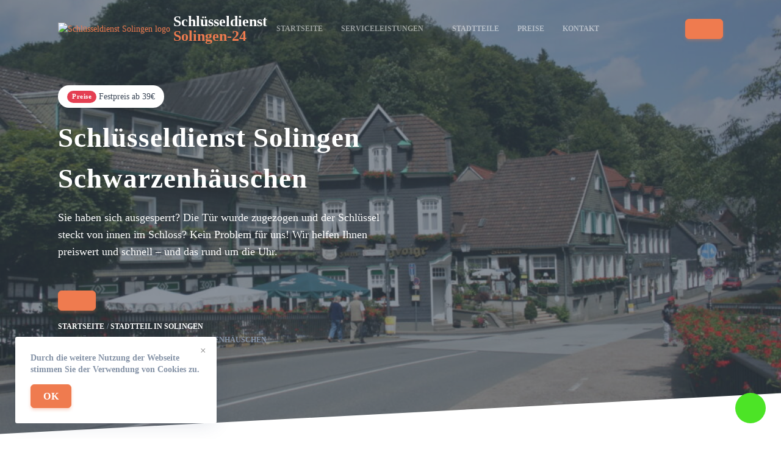

--- FILE ---
content_type: text/css
request_url: https://schluesseldienst-solingen-24.de/wp-content/themes/multisite/assets/static/css/custom.css?ver=1.0.3
body_size: -201
content:
.logo__image img {
	width: unset;
	object-fit: contain;
}
.testimonial-slide__author-info {
	display: flex;
	flex-direction: column;
	align-items: flex-start;
}
.testimonial-slide__author-letter {
	color: #fff;
	display: inline-flex;
	align-items: center;
	justify-content: center;
	border-radius: 50%;
	width: 40px;
	height: 40px;
	min-width: 40px;
	min-height: 40px;
	font-weight: bold;
	font-size: 20px;
}
